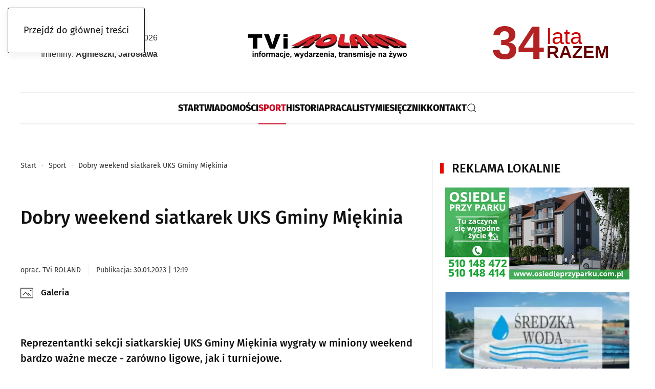

--- FILE ---
content_type: text/html; charset=utf-8
request_url: https://www.roland-gazeta.pl/sport/dobry-weekend-siatkarek-uks-gminy-miekinia
body_size: 16321
content:
<!DOCTYPE html>
<html lang="pl-pl" dir="ltr">
    <head>									<!-- Google Tag Manager -->
									<script>(function(w,d,s,l,i){w[l]=w[l]||[];w[l].push({'gtm.start':
									new Date().getTime(),event:'gtm.js'});var f=d.getElementsByTagName(s)[0],
									j=d.createElement(s),dl=l!='dataLayer'?'&l='+l:'';j.async=true;j.src=
									'https://www.googletagmanager.com/gtm.js?id='+i+dl;f.parentNode.insertBefore(j,f);
									})(window,document,'script','dataLayer','GTM-5P3RHVSQ');</script>
									<!-- End Google Tag Manager -->
        <meta name="viewport" content="width=device-width, initial-scale=1">
        <link rel="icon" href="/images/logotypy/Roland-favi-256x256px.png" sizes="any">
                <link rel="apple-touch-icon" href="/images/logotypy/Roland-favi-256x256px.png">
        <meta charset="utf-8">
	<meta name="rights" content="Rozpowszechnianie, przedstawianie i wykonywanie utworu jedynie za zgodą redakcji oraz pod warunkiem zachowania go w oryginalnej postaci (nie tworzenia utworów zależnych). Oznaczenia autorstwa oraz link do oryginału obowiązkowe i dotyczy każdego rodzaju treści (tekst, fotografie, zapis audio, wideo i inne).">
	<meta name="twitter:card" content="summary_large_image">
	<meta name="twitter:title" content="Dobry weekend siatkarek UKS Gminy Miękinia">
	<meta name="twitter:image" content="https://www.roland-gazeta.pl/images/k2/47811aac5491dabe037dea59cd139167.webp">
	<meta name="twitter:description" content="Sport - TVi Roland Gazeta od 1992 roku źródło informacji o Twoich ulubionych dyscyplinach.">
	<meta name="author" content="TVi ROLAND">
	<meta name="robots" content="max-snippet:-1, max-image-preview:large, max-video-preview:-1">
	<meta property="og:title" content="Dobry weekend siatkarek UKS Gminy Miękinia">
	<meta property="og:type" content="article">
	<meta property="og:url" content="https://www.roland-gazeta.pl/sport/dobry-weekend-siatkarek-uks-gminy-miekinia">
	<meta property="og:site_name" content="TVi ROLAND">
	<meta property="og:description" content="Sport - TVi Roland Gazeta od 1992 roku źródło informacji o Twoich ulubionych dyscyplinach.">
	<meta name="description" content="Sport - TVi Roland Gazeta od 1992 roku źródło informacji o Twoich ulubionych dyscyplinach.">
	<title>Dobry weekend siatkarek UKS Gminy Miękinia</title>
	<link href="https://www.roland-gazeta.pl/component/finder/search?format=opensearch" rel="search" title="OpenSearch TVi ROLAND" type="application/opensearchdescription+xml">
<link href="/media/plg_content_ochjssocials/jssocials/css/jssocials.min.css?4517c8" rel="stylesheet">
	<link href="/media/plg_content_ochjssocials/jssocials/css/jssocials-theme-plain.min.css?4517c8" rel="stylesheet">
	<link href="/media/plg_content_ochjssocials/och-icons/css/och-icons.min.css?4517c8" rel="stylesheet">
	<link href="/media/vendor/joomla-custom-elements/css/joomla-alert.min.css?0.4.1" rel="stylesheet">
	<link href="/media/system/css/joomla-fontawesome.min.css?4.5.33" rel="preload" as="style" onload="this.onload=null;this.rel='stylesheet'">
	<link href="/templates/yootheme/css/theme.12.css?1767717806" rel="stylesheet">
	<link href="/media/plg_system_nrframework/css/widgets/gallery.css?4517c8" rel="stylesheet">
	<link href="/media/plg_system_nrframework/css/vendor/glightbox.min.css?4517c8" rel="stylesheet">
	<link href="/media/plg_system_jcepro/site/css/content.min.css?86aa0286b6232c4a5b58f892ce080277" rel="stylesheet">
	<style>.nrf-widget.gallery0{--gap:10px;--tags-text-color:#555555;--tags-text-color-hover:#ffffff;--tags-bg-color-hover:#1e3148;--columns:4;--display-items:grid;--image-width:100%;}@media screen and (max-width: 1024px){.nrf-widget.gallery0{--gap:10px;--columns:3;--display-items:grid;--image-width:100%;}}@media screen and (max-width: 575px){.nrf-widget.gallery0{--gap:10px;--columns:2;--display-items:grid;--image-width:100%;}}</style>
	<style>.nrf-widget.tf-gallery-wrapper.gallery0 {
    --mobile-tags-default-style: flex;
    --mobile-tags-dropdown-style: none;
}</style>
	<style>.nrf-widget.gallery1{--gap:10px;--tags-text-color:#555555;--tags-text-color-hover:#ffffff;--tags-bg-color-hover:#1e3148;--columns:4;--display-items:grid;--image-width:100%;}@media screen and (max-width: 1024px){.nrf-widget.gallery1{--gap:10px;--columns:3;--display-items:grid;--image-width:100%;}}@media screen and (max-width: 575px){.nrf-widget.gallery1{--gap:10px;--columns:2;--display-items:grid;--image-width:100%;}}</style>
	<style>.nrf-widget.tf-gallery-wrapper.gallery1 {
    --mobile-tags-default-style: flex;
    --mobile-tags-dropdown-style: none;
}</style>
	<style>.nrf-widget.gallery2{--gap:10px;--tags-text-color:#555555;--tags-text-color-hover:#ffffff;--tags-bg-color-hover:#1e3148;--columns:4;--display-items:grid;--image-width:100%;}@media screen and (max-width: 1024px){.nrf-widget.gallery2{--gap:10px;--columns:3;--display-items:grid;--image-width:100%;}}@media screen and (max-width: 575px){.nrf-widget.gallery2{--gap:10px;--columns:2;--display-items:grid;--image-width:100%;}}</style>
	<style>.nrf-widget.tf-gallery-wrapper.gallery2 {
    --mobile-tags-default-style: flex;
    --mobile-tags-dropdown-style: none;
}</style>
<script src="/media/vendor/jquery/js/jquery.min.js?3.7.1"></script>
	<script src="/media/legacy/js/jquery-noconflict.min.js?504da4"></script>
	<script src="/media/vendor/awesomplete/js/awesomplete.min.js?1.1.7" defer></script>
	<script type="application/json" class="joomla-script-options new">{"plg_content_ochjssocials":{"aHR0cHMlM0ElMkYlMkZ3d3cucm9sYW5kLWdhemV0YS5wbCUyRnNwb3J0JTJGZG9icnktd2Vla2VuZC1zaWF0a2FyZWstdWtzLWdtaW55LW1pZWtpbmlh":[]},"joomla.jtext":{"JLIB_JS_AJAX_ERROR_OTHER":"Wystąpił błąd podczas pobierania danych JSON: kod odpowiedzi HTTP %s.","JLIB_JS_AJAX_ERROR_PARSE":"Wystąpił błąd podczas przetwarzania następujących danych JSON:<br\/><code style=\"color:inherit;white-space:pre-wrap;padding:0;margin:0;border:0;background:inherit;\">%s<\/code>.","ERROR":"Błąd","MESSAGE":"Wiadomość","NOTICE":"Uwaga","WARNING":"Ostrzeżenie","JCLOSE":"Zamknij","JOK":"OK","JOPEN":"Otwórz"},"finder-search":{"url":"\/component\/finder?task=suggestions.suggest&amp;format=json&amp;tmpl=component"},"system.paths":{"root":"","rootFull":"https:\/\/www.roland-gazeta.pl\/","base":"","baseFull":"https:\/\/www.roland-gazeta.pl\/"},"csrf.token":"f7d975c74bcfe1016a6124144fa22008"}</script>
	<script src="/media/system/js/core.min.js?a3d8f8"></script>
	<script src="/media/vendor/webcomponentsjs/js/webcomponents-bundle.min.js?2.8.0" nomodule defer></script>
	<script src="/media/plg_content_ochjssocials/jssocials/js/jssocials.min.js?4517c8" defer></script>
	<script src="/media/com_finder/js/finder.min.js?755761" type="module"></script>
	<script src="/media/system/js/joomla-hidden-mail.min.js?80d9c7" type="module"></script>
	<script src="/media/system/js/messages.min.js?9a4811" type="module"></script>
	<script src="/templates/yootheme/vendor/assets/uikit/dist/js/uikit.min.js?4.5.33"></script>
	<script src="/templates/yootheme/vendor/assets/uikit/dist/js/uikit-icons-paladin.min.js?4.5.33"></script>
	<script src="/templates/yootheme/js/theme.js?4.5.33"></script>
	<script src="/media/plg_system_nrframework/js/widgets/gallery/gallery.js?4517c8"></script>
	<script src="/media/plg_system_nrframework/js/vendor/glightbox.min.js?4517c8"></script>
	<script type="application/ld+json">{"@context":"https://schema.org","@graph":[{"@type":"Organization","@id":"https://www.roland-gazeta.pl/#/schema/Organization/base","name":"TVi ROLAND","url":"https://www.roland-gazeta.pl/","logo":{"@type":"ImageObject","@id":"https://www.roland-gazeta.pl/#/schema/ImageObject/logo","url":"images/logotypy/TVi_logo_strona.webp","contentUrl":"images/logotypy/TVi_logo_strona.webp"},"image":{"@id":"https://www.roland-gazeta.pl/#/schema/ImageObject/logo"},"sameAs":["https://www.facebook.com/rolandgazeta","https://www.youtube.com/channel/UC2XrUJZZvY9DRoxGWVvOZSA?sub_confirmation=1","https://news.google.com/publications/CAAiEM9_4hA1LEYbb3ewggANhaAqFAgKIhDPf-IQNSxGG293sIIADYWg?ceid=PL:pl&oc=3&hl=pl&gl=PL"]},{"@type":"WebSite","@id":"https://www.roland-gazeta.pl/#/schema/WebSite/base","url":"https://www.roland-gazeta.pl/","name":"TVi ROLAND","publisher":{"@id":"https://www.roland-gazeta.pl/#/schema/Organization/base"},"potentialAction":{"@type":"SearchAction","target":"https://www.roland-gazeta.pl/component/finder/search?q={search_term_string}","query-input":"required name=search_term_string"}},{"@type":"WebPage","@id":"https://www.roland-gazeta.pl/#/schema/WebPage/base","url":"https://www.roland-gazeta.pl/sport/dobry-weekend-siatkarek-uks-gminy-miekinia","name":"Dobry weekend siatkarek UKS Gminy Miękinia","description":"Sport - TVi Roland Gazeta od 1992 roku źródło informacji o Twoich ulubionych dyscyplinach.","isPartOf":{"@id":"https://www.roland-gazeta.pl/#/schema/WebSite/base"},"about":{"@id":"https://www.roland-gazeta.pl/#/schema/Organization/base"},"inLanguage":"pl-PL"},{"@type":"Article","@id":"https://www.roland-gazeta.pl/#/schema/com_content/article/21039","name":"Dobry weekend siatkarek UKS Gminy Miękinia","headline":"Dobry weekend siatkarek UKS Gminy Miękinia","inLanguage":"pl-PL","author":{"@type":"Person","name":"TVi ROLAND"},"thumbnailUrl":"images/k2/47811aac5491dabe037dea59cd139167.webp","image":"images/k2/47811aac5491dabe037dea59cd139167.webp","articleSection":"Sport","dateCreated":"2023-01-30T11:19:36+00:00","interactionStatistic":{"@type":"InteractionCounter","userInteractionCount":64},"isPartOf":{"@id":"https://www.roland-gazeta.pl/#/schema/WebPage/base"}}]}</script>
	<script>window.yootheme ||= {}; var $theme = yootheme.theme = {"i18n":{"close":{"label":"Zamknij"},"totop":{"label":"Powr\u00f3t na g\u00f3r\u0119"},"marker":{"label":"Otw\u00f3rz"},"navbarToggleIcon":{"label":"Otw\u00f3rz Menu"},"paginationPrevious":{"label":"Poprzednia strona"},"paginationNext":{"label":"Nast\u0119pna strona"},"searchIcon":{"toggle":"Wyszukiwanie otwarte","submit":"Prze\u015blij wyszukiwanie"},"slider":{"next":"Nast\u0119pny slajd","previous":"Poprzedni slajd","slideX":"Slajd %s","slideLabel":"%s z %s"},"slideshow":{"next":"Nast\u0119pny slajd","previous":"Poprzedni slajd","slideX":"Slajd %s","slideLabel":"%s z %s"},"lightboxPanel":{"next":"Nast\u0119pny slajd","previous":"Poprzedni slajd","slideLabel":"%s z %s","close":"Zamknij"}}};</script>
	<script>jQuery(document).ready(function(){jQuery("#share495").jsSocials({shareIn: "popup",showCount: 0, shares: [{ share: "facebook", label: "facebook", logo: "och-icon-facebook", text: "", counturl: "https://www.roland-gazeta.pl/sport/dobry-weekend-siatkarek-uks-gminy-miekinia", url: "https://www.roland-gazeta.pl/sport/dobry-weekend-siatkarek-uks-gminy-miekinia"},{ share: "twitter", label: "", logo: "och-icon-x", via: "", hashtags: "", text: "Dobry weekend siatkarek UKS Gminy Miękinia", url: "https://www.roland-gazeta.pl/sport/dobry-weekend-siatkarek-uks-gminy-miekinia"},{ share: "linkedin", label: "", logo: "och-icon-linkedin", text: "", url: "https://www.roland-gazeta.pl/sport/dobry-weekend-siatkarek-uks-gminy-miekinia"},{ share: "wykop", label: "", logo: "och-icon-wykop", text: "", title: "Dobry weekend siatkarek UKS Gminy Miękinia", url: "https://www.roland-gazeta.pl/sport/dobry-weekend-siatkarek-uks-gminy-miekinia"},{ share: "reddit", label: "", logo: "och-icon-reddit", url: "https://www.roland-gazeta.pl/sport/dobry-weekend-siatkarek-uks-gminy-miekinia"},{ share: "whatsapp", label: "", logo: "och-icon-whatsapp", shareIn: "top", text: "Dobry weekend siatkarek UKS Gminy Miękinia", url: "https://www.roland-gazeta.pl/sport/dobry-weekend-siatkarek-uks-gminy-miekinia"},{ share: "browser_messenger", label: "", appid: "1268624550160042", redirect: "https://www.roland-gazeta.pl/sport/dobry-weekend-siatkarek-uks-gminy-miekinia", logo: "och-icon-messenger", shareIn: "top", url: "https://www.roland-gazeta.pl/sport/dobry-weekend-siatkarek-uks-gminy-miekinia"},{ share: "telegram", label: "", logo: "och-icon-telegram", shareIn: "top", text: "Dobry weekend siatkarek UKS Gminy Miękinia", url: "https://www.roland-gazeta.pl/sport/dobry-weekend-siatkarek-uks-gminy-miekinia"},{ share: "email", label: "", logo: "och-icon-email", shareIn: "top", text: "Dobry weekend siatkarek UKS Gminy Miękinia", url: "https://www.roland-gazeta.pl/sport/dobry-weekend-siatkarek-uks-gminy-miekinia"},{ share: "clipboard", label: "", logo: "och-icon-clipboard", action: "Skopiowano do schowka", data: "https://www.roland-gazeta.pl/sport/dobry-weekend-siatkarek-uks-gminy-miekinia"},{ share: "sms", label: "sms", logo: "och-icon-textsms", delimiter: "?&", url: "https://www.roland-gazeta.pl/sport/dobry-weekend-siatkarek-uks-gminy-miekinia", text: "Dobry weekend siatkarek UKS Gminy Miękinia"},]});});</script>
	<meta property="og:image" itemprop="image" content="https://www.roland-gazeta.pl/images/k2/47811aac5491dabe037dea59cd139167.webp" />
	<!-- Reklamy Google Ads -->
<link rel="preconnect" href="https://googleads.g.doubleclick.net">
<link rel="dns-prefetch" href="https://googleads.g.doubleclick.net">
<!-- Google Fonts -->
<link rel="preconnect" href="https://fonts.googleapis.com">
<link rel="preconnect" href="https://fonts.gstatic.com" crossorigin>
<link rel="dns-prefetch" href="https://fonts.googleapis.com">
<link rel="dns-prefetch" href="https://fonts.gstatic.com">
<!-- Google Tag Manager -->
<link rel="preconnect" href="https://www.googletagmanager.com">
<link rel="dns-prefetch" href="https://www.googletagmanager.com">

<script async src="https://fundingchoicesmessages.google.com/i/pub-7581591606550605?ers=1"></script><script>(function() {function signalGooglefcPresent() {if (!window.frames['googlefcPresent']) {if (document.body) {const iframe = document.createElement('iframe'); iframe.style = 'width: 0; height: 0; border: none; z-index: -1000; left: -1000px; top: -1000px;'; iframe.style.display = 'none'; iframe.name = 'googlefcPresent'; document.body.appendChild(iframe);} else {setTimeout(signalGooglefcPresent, 0);}}}signalGooglefcPresent();})();</script>
	<!-- Start: Google Structured Data -->
<script type="application/ld+json" data-type="gsd"> { "@context": "https://schema.org", "@type": "BreadcrumbList", "itemListElement": [ { "@type": "ListItem", "position": 1, "name": "Start", "item": "https://www.roland-gazeta.pl" }, { "@type": "ListItem", "position": 2, "name": "Sport", "item": "https://www.roland-gazeta.pl/sport" }, { "@type": "ListItem", "position": 3, "name": "Dobry weekend siatkarek UKS Gminy Miękinia", "item": "https://www.roland-gazeta.pl/sport/dobry-weekend-siatkarek-uks-gminy-miekinia" } ] } </script>
<!-- End: Google Structured Data -->

    </head>
    <body class="">									<!-- Google Tag Manager (noscript) -->
									<noscript><iframe src="https://www.googletagmanager.com/ns.html?id=GTM-5P3RHVSQ"
									height="0" width="0" style="display:none;visibility:hidden"></iframe></noscript>
									<!-- End Google Tag Manager (noscript) -->

        <div class="uk-hidden-visually uk-notification uk-notification-top-left uk-width-auto">
            <div class="uk-notification-message">
                <a href="#tm-main" class="uk-link-reset">Przejdź do głównej treści</a>
            </div>
        </div>

        
        
        <div class="tm-page">

                        


<header class="tm-header-mobile uk-hidden@m">


    
        <div class="uk-navbar-container">

            <div class="uk-container uk-container-expand">
                <nav class="uk-navbar" uk-navbar="{&quot;align&quot;:&quot;left&quot;,&quot;container&quot;:&quot;.tm-header-mobile&quot;,&quot;boundary&quot;:&quot;.tm-header-mobile .uk-navbar-container&quot;}">

                                        <div class="uk-navbar-left ">

                                                    <a href="https://www.roland-gazeta.pl/" aria-label="Powrót na start" class="uk-logo uk-navbar-item">
    <img alt="TVi ROLAND" loading="eager" src="/templates/yootheme/cache/51/logo-tvi-roland-gazeta-51785e42.webp" srcset="/templates/yootheme/cache/51/logo-tvi-roland-gazeta-51785e42.webp 250w, /templates/yootheme/cache/ad/logo-tvi-roland-gazeta-ad79d293.webp 350w" sizes="(min-width: 250px) 250px" width="250" height="71"></a>
                        
                        
                        
                    </div>
                    
                    
                                        <div class="uk-navbar-right">

                                                    
                        
                                                    

    <a class="uk-navbar-toggle" id="module-tm-4" href uk-search-icon></a>

    <div mode="click" pos="bottom-left" class="uk-drop uk-navbar-dropdown" style="width: 400px;">

        <form id="search-tm-4" action="/component/finder/search" method="get" role="search" class="uk-search js-finder-searchform uk-width-1-1 uk-search-medium"><span uk-search-icon></span><input name="q" class="js-finder-search-query uk-search-input" placeholder="Szukaj" required aria-label="Szukaj" type="search" autofocus></form>
        
    </div>

<a uk-toggle href="#tm-dialog-mobile" class="uk-navbar-toggle">

        
        <div uk-navbar-toggle-icon></div>

        
    </a>
                        
                    </div>
                    
                </nav>
            </div>

        </div>

    



    
        <div id="tm-dialog-mobile" class="uk-modal uk-modal-full" uk-modal>
        <div class="uk-modal-dialog uk-flex">

                        <button class="uk-modal-close-full uk-close-large" type="button" uk-close uk-toggle="cls: uk-modal-close-full uk-close-large uk-modal-close-default; mode: media; media: @s"></button>
            
            <div class="uk-modal-body uk-padding-large uk-margin-auto uk-flex uk-flex-column uk-box-sizing-content uk-width-auto@s" uk-height-viewport uk-toggle="{&quot;cls&quot;:&quot;uk-padding-large&quot;,&quot;mode&quot;:&quot;media&quot;,&quot;media&quot;:&quot;@s&quot;}">

                                <div class="uk-margin-auto-bottom">
                    
<div class="uk-panel" id="module-menu-dialog-mobile">

    
    
<ul class="uk-nav uk-nav-default">
    
	<li class="item-101"><a href="/" title="TVi Roland | Środa Śląska Miękinia Malczyce Udanin Kostomłoty">Start</a></li>
	<li class="item-126 uk-parent"><a href="/najnowsze/powiat-sredzki" title="TVi ROLAND czyli wiadomości z powiatu średzkiego i nie tylko!">Wiadomości</a>
	<ul class="uk-nav-sub">

		<li class="item-127"><a href="/najnowsze/powiat-sredzki" title="Wiadomości z powiatu średzkiego w TVi ROLAND">Powiat Średzki</a></li>
		<li class="item-128"><a href="/najnowsze/sroda-slaska" title="Środa Śląska, wiadomości, wydarzenia, informacje TVi ROLAND">Środa Śląska</a></li>
		<li class="item-129"><a href="/najnowsze/miekinia" title="Miękinia, wiadomości, wydarzenia, informacje TVi ROLAND">Miękinia</a></li>
		<li class="item-130"><a href="/najnowsze/udanin" title="Udanin, wiadomości, wydarzenia, informacje TVi ROLAND">Udanin</a></li>
		<li class="item-131"><a href="/najnowsze/malczyce" title="Malczyce, wiadomości, wydarzenia, informacje TVi ROLAND">Malczyce</a></li>
		<li class="item-132"><a href="/najnowsze/kostomloty" title="Kostomłoty, wiadomości, wydarzenia, informacje TVi ROLAND">Kostomłoty</a></li></ul></li>
	<li class="item-133 uk-active"><a href="/sport" title="Sport, najnowsze wiadomości TVi Roland Gazeta">Sport</a></li>
	<li class="item-134"><a href="/historia" title="Historia - Twojego miasta i okolicy. Poznaj ją z TVi ROLAND.">Historia</a></li>
	<li class="item-135"><a href="/praca" title="Oferty pracy z gmin powiatu średzkiego w TVi ROLAND">Praca</a></li>
	<li class="item-136"><a href="/listy" title="Wasze listy, opinie, komentarze. Wasza lokalna TVi ROLAND">Listy</a></li>
	<li class="item-151"><a href="/miesiecznik" title="Wydania gazety w formacie PDF toTVi Roland Gazeta">Miesięcznik</a></li>
	<li class="item-150"><a href="/kontakt" title="Kontakt - TVi Roland Gazeta. Jesteśmy z Wami od 1992 roku!">Kontakt</a></li></ul>

</div>

                </div>
                
                
            </div>

        </div>
    </div>
    
    

</header>




<header class="tm-header uk-visible@m">





        <div class="tm-headerbar-default tm-headerbar tm-headerbar-top">
        <div class="uk-container uk-container-expand">
            <div class="uk-position-relative uk-flex uk-flex-center uk-flex-middle">

                                <div class="uk-position-center-left uk-position-z-index-high">
                    
<div class="uk-panel" id="module-125">

    
    <div class="uk-grid uk-flex-center uk-grid-collapse uk-child-width-1-1">
<div class="uk-grid-item-match uk-width-1-1">
        <div class="uk-tile-default uk-tile  uk-tile-xsmall">    
        
            
            
            
                
                    <div><div class="modul-imieniny">
  <p><span id="data-imieniny" class="data"></span></p>
  <p>Imieniny: <span id="lista-imieniny" class="imiona"></span></p>
</div>

<style>
  .modul-imieniny {
    text-align: right;
    font-family: Arial, sans-serif;
    font-size: 16px;
    color: #333;
    width: 100%;
    max-width: 100%;
    box-sizing: border-box;
    overflow: hidden;
  }

  .modul-imieniny p {
    margin: 0;
    padding: 0;
    line-height: 2;
    font-weight: normal;
    display: block;
    white-space: normal;
    text-overflow: clip;
    overflow: visible;
  }

.modul-imieniny .data {
  font-weight: normal;
 }

.modul-imieniny .imiona {
  font-weight: bold;
 }
    
</style>

<script>
  (function() {
    const dzisiaj = new Date();

    const dniTygodnia = ["niedziela", "poniedziałek", "wtorek", "środa", "czwartek", "piątek", "sobota"];
    const miesiace = [
      "stycznia", "lutego", "marca", "kwietnia", "maja", "czerwca",
      "lipca", "sierpnia", "września", "października", "listopada", "grudnia"
    ];
    const dzienTygodnia = dniTygodnia[dzisiaj.getDay()];
    const dzien = dzisiaj.getDate();
    const miesiac = miesiace[dzisiaj.getMonth()];
    const rok = dzisiaj.getFullYear();
    const dataTekstowa = `${dzienTygodnia}, ${dzien} ${miesiac} ${rok}`;
    document.getElementById("data-imieniny").innerText = dataTekstowa;

    const dzienStr = String(dzien).padStart(2, '0');
    const miesiacStr = String(dzisiaj.getMonth() + 1).padStart(2, '0');
    const rokStr = String(rok).slice(-2);
    const data = `${dzienStr}${miesiacStr}${rokStr}`;

    fetch(`https://imieniny.vercel.app/${data}`)
      .then(response => response.json())
      .then(dane => {
        const imiona = (dane.nameDays || "").split(", ");
        const posortowane = imiona.sort((a, b) => b.length - a.length);
        const wybrane = posortowane.join(", ");
        document.getElementById("lista-imieniny").innerText = wybrane || "Brak danych";
      })
      .catch(error => {
        document.getElementById("lista-imieniny").innerText = "Nie udało się pobrać danych.";
        console.error("Błąd pobierania imienin:", error);
      });
  })();
</script></div>
                
            
        
        </div>    
</div></div>
</div>

                </div>
                
                                <a href="https://www.roland-gazeta.pl/" aria-label="Powrót na start" class="uk-logo">
    <img alt="TVi ROLAND" loading="eager" src="/templates/yootheme/cache/17/logo-tvi-roland-gazeta-17e50127.webp" srcset="/templates/yootheme/cache/97/logo-tvi-roland-gazeta-979bf9be.webp 349w, /templates/yootheme/cache/17/logo-tvi-roland-gazeta-17e50127.webp 350w" sizes="(min-width: 350px) 350px" width="350" height="100"></a>
                
                                <div class="uk-position-center-right uk-position-z-index-high">
                    
<div class="uk-panel" id="module-124">

    
    <div class="uk-grid uk-flex-center uk-grid-collapse uk-child-width-1-1 uk-margin-small uk-margin-remove-top uk-margin-remove-bottom">
<div class="uk-grid-item-match uk-width-1-1">
        <div class="uk-tile-default uk-tile  uk-tile-xsmall">    
        
            
            
            
                
                    <div><div class="sekcja-razem">
  <div id="lata" class="liczba"></div>
  <div class="napisy">
    <div id="lat" class="lat"></div>
	<hr class="separator">
    <div class="razem">RAZEM</div>
  </div>
</div>

<style>
  .sekcja-razem {
    display: flex;
    align-items: flex-start;
    font-family: sans-serif;
    margin: 10px;
  }

  .liczba {
    font-size: 92px;
    font-weight: bold;
    color: #B22222;
    line-height: 0.4;
    margin-right: 5px;
  }

  .napisy {
    display: flex;
    flex-direction: column;
    justify-content: flex-start;
    align-items: flex-start;
  }

  .lat {
    font-size: 43px;
    color: #CC0000;
    line-height: 0.3;
  }
    
   .separator {
    width: 100%;
    max-width: fit-content;
    border-bottom: 2px solid black;
    margin: 4px 0;
  }

  .razem {
    font-size: 34px;
    font-weight: bold;
    color: #660000;
    line-height: 0.8;
  }
</style>

<script>
  const startYear = 1992;
  const currentYear = new Date().getFullYear();
  const yearsTogether = currentYear - startYear;

  function odmianaLat(n) {
    if (n === 1) return "rok";
    if ([2, 3, 4].includes(n % 10) && ![12, 13, 14].includes(n % 100)) return "lata";
    return "lat";
  }

  const suffix = odmianaLat(yearsTogether);
  document.getElementById("lata").textContent = yearsTogether;
  document.getElementById("lat").textContent = suffix;
</script></div>
                
            
        
        </div>    
</div></div>
</div>

                </div>
                
            </div>
        </div>
    </div>
    
    
                <div uk-sticky media="@m" cls-active="uk-navbar-sticky" sel-target=".uk-navbar-container">
        
            <div class="uk-navbar-container">

                <div class="uk-container uk-container-expand">
                    <nav class="uk-navbar" uk-navbar="{&quot;align&quot;:&quot;left&quot;,&quot;container&quot;:&quot;.tm-header &gt; [uk-sticky]&quot;,&quot;boundary&quot;:&quot;.tm-header .uk-navbar-container&quot;}">

                        <div class="uk-navbar-center">
                            
<ul class="uk-navbar-nav">
    
	<li class="item-101"><a href="/" title="TVi Roland | Środa Śląska Miękinia Malczyce Udanin Kostomłoty">Start</a></li>
	<li class="item-126 uk-parent"><a href="/najnowsze/powiat-sredzki" title="TVi ROLAND czyli wiadomości z powiatu średzkiego i nie tylko!">Wiadomości</a>
	<div class="uk-drop uk-navbar-dropdown" pos="bottom-left" style="width: 400px;"><div class="uk-grid tm-grid-expand uk-grid-small uk-grid-margin-small">
<div class="uk-width-1-4@m">
    
        
            
            
            
                
                    
<div class="uk-h6">        Wiadomości    </div>
<div>
    
    
        
        <ul class="uk-margin-remove-bottom uk-nav uk-nav-default">                                <li class="el-item ">
<a class="el-link" href="/najnowsze/powiat-sredzki">
    
        <span class="el-image" uk-icon="icon: chevron-right;"></span>
                    Powiat Średzki        
    
</a></li>
                                            <li class="el-item ">
<a class="el-link" href="/najnowsze/sroda-slaska">
    
        <span class="el-image" uk-icon="icon: chevron-right;"></span>
                    Środa Śląska        
    
</a></li>
                                            <li class="el-item ">
<a class="el-link" href="/najnowsze/miekinia">
    
        <span class="el-image" uk-icon="icon: chevron-right;"></span>
                    Miękinia        
    
</a></li>
                                            <li class="el-item ">
<a class="el-link" href="/najnowsze/udanin">
    
        <span class="el-image" uk-icon="icon: chevron-right;"></span>
                    Udanin        
    
</a></li>
                                            <li class="el-item ">
<a class="el-link" href="/najnowsze/malczyce">
    
        <span class="el-image" uk-icon="icon: chevron-right;"></span>
                    Malczyce        
    
</a></li>
                                            <li class="el-item ">
<a class="el-link" href="/najnowsze/kostomloty">
    
        <span class="el-image" uk-icon="icon: chevron-right;"></span>
                    Kostomłoty        
    
</a></li>
                            </ul>
        
    
    
</div>
<div>
    
    
        
        <ul class="uk-margin-remove-bottom uk-nav uk-nav-default">                                <li class="el-item ">
<a class="el-link" href="/sponsorowane">
    
        <span class="el-image" uk-icon="icon: chevron-right;"></span>
                    Sponsorowane        
    
</a></li>
                                            <li class="el-item ">
<a class="el-link" href="/archiwum/aktualnosci">
    
        <span class="el-image" uk-icon="icon: chevron-right;"></span>
                    Archiwum (2008-18)        
    
</a></li>
                            </ul>
        
    
    
</div>
                
            
        
    
</div></div></div></li>
	<li class="item-133 uk-active"><a href="/sport" title="Sport, najnowsze wiadomości TVi Roland Gazeta">Sport</a></li>
	<li class="item-134"><a href="/historia" title="Historia - Twojego miasta i okolicy. Poznaj ją z TVi ROLAND.">Historia</a></li>
	<li class="item-135"><a href="/praca" title="Oferty pracy z gmin powiatu średzkiego w TVi ROLAND">Praca</a></li>
	<li class="item-136"><a href="/listy" title="Wasze listy, opinie, komentarze. Wasza lokalna TVi ROLAND">Listy</a></li>
	<li class="item-151"><a href="/miesiecznik" title="Wydania gazety w formacie PDF toTVi Roland Gazeta">Miesięcznik</a></li>
	<li class="item-150"><a href="/kontakt" title="Kontakt - TVi Roland Gazeta. Jesteśmy z Wami od 1992 roku!">Kontakt</a></li></ul>


    <a class="uk-navbar-toggle" id="module-tm-3" href uk-search-icon></a>

    <div mode="click" pos="bottom-left" class="uk-drop uk-navbar-dropdown uk-navbar-dropdown-large" style="width: 400px;">

        <form id="search-tm-3" action="/component/finder/search" method="get" role="search" class="uk-search js-finder-searchform uk-width-1-1 uk-search-medium"><input name="q" class="js-finder-search-query uk-search-input" placeholder="Szukaj" required aria-label="Szukaj" type="search" autofocus><button uk-search-icon class="uk-search-icon-flip" type="submit"></button></form>
        
    </div>


                        </div>

                    </nav>
                </div>

            </div>

                </div>
        
    





</header>

            
            

            <main id="tm-main" >

                
                <div id="system-message-container" aria-live="polite"></div>

                <!-- Builder #template-u5SL42aj --><style class="uk-margin-remove-adjacent">@media (max-width: 420px){#template-u5SL42aj\#0{font-size:26px;}}@media (max-width: 420px){#template-u5SL42aj\#1 .small, #template-u5SL42aj\#1 .uk-text-small{font-size: 12px!important;}}#template-u5SL42aj\#2 .jssocials-share-link{border-radius: 3px; border: 1px solid #EDEDED; color: #111;}#template-u5SL42aj\#2 .jssocials-share-link:hover, #template-u5SL42aj\#2 .jssocials-share-link:focus, #template-u5SL42aj\#2 .jssocials-share-link:active{border: 1px solid #111!important; color: #111!important;}</style>
<div class="uk-section-default uk-section">
    
        
        
        
            
                                <div class="uk-container">                
                    <div class="uk-margin uk-container"><div class="uk-grid uk-flex-center uk-grid-column-small uk-grid-divider" uk-grid>
<div class="uk-width-2-3@m">
    
        
            
            
            
                
                    

<nav aria-label="Breadcrumb" class="uk-margin-large uk-margin-remove-top">
    <ul class="uk-breadcrumb uk-margin-remove-bottom" vocab="https://schema.org/" typeof="BreadcrumbList">
    
            <li property="itemListElement" typeof="ListItem">            <a href="/" property="item" typeof="WebPage"><span property="name">Start</span></a>
            <meta property="position" content="1">
            </li>    
            <li property="itemListElement" typeof="ListItem">            <a href="/sport" property="item" typeof="WebPage"><span property="name">Sport</span></a>
            <meta property="position" content="2">
            </li>    
            <li property="itemListElement" typeof="ListItem">            <span property="name" aria-current="page">Dobry weekend siatkarek UKS Gminy Miękinia</span>            <meta property="position" content="3">
            </li>    
    </ul>
</nav>

<h1 class="uk-h1 uk-font-primary uk-margin-large" id="template-u5SL42aj#0">        Dobry weekend siatkarek UKS Gminy Miękinia    </h1>
<div id="template-u5SL42aj#1" class="uk-margin uk-text-left">
    
        <div class="uk-grid uk-child-width-auto uk-grid-column-small uk-grid-divider uk-grid-match" uk-grid>                <div>
<div class="el-item uk-panel uk-margin-remove-first-child">
    
        
            
                                                
            
            
                
                
                    

        
                <div class="el-title uk-text-small uk-link-heading uk-margin-top uk-margin-remove-bottom">                        oprac. TVi ROLAND                    </div>        
        
    
        
        
        
        
        

                
                
            
        
    
</div></div>
                <div>
<div class="el-item uk-panel uk-margin-remove-first-child">
    
        
            
                                                
            
            
                
                
                    

        
                <div class="el-title uk-text-small uk-link-heading uk-margin-top uk-margin-remove-bottom">                        Publikacja: 30.01.2023 | 12:19                    </div>        
        
    
        
        
        
        
        

                
                
            
        
    
</div></div>
                </div>
    
</div>
<nav class="uk-margin-large uk-margin-remove-top uk-text-left">
        <ul class="uk-list uk-column-1-5@s uk-margin-remove">    
    
                <li class="el-item">            
    
        <div class="uk-grid uk-grid-small uk-child-width-expand uk-flex-nowrap uk-flex-middle">            <div class="uk-width-auto"><span class="el-image" uk-icon="icon: image; width: 25; height: 25;"></span></div>            <div>
                <div class="el-content uk-panel uk-h5">Galeria</div>            </div>
        </div>
    
        </li>        
    
        </ul>    
</nav>
<h2 class="uk-text-large uk-font-primary uk-margin-large">        <p>Reprezentantki sekcji siatkarskiej UKS Gminy Miękinia wygrały w miniony weekend bardzo ważne mecze - zarówno ligowe, jak i turniejowe.</p>    </h2>
<div class="uk-panel uk-margin-medium">
    
    <div class="uk-grid tm-grid-expand uk-child-width-1-1 uk-grid-margin">
<div class="uk-width-1-1">
    
        
            
            
            
                
                    
<div class="uk-text-small uk-heading-line uk-font-tertiary uk-margin uk-text-left">        <span><a class="el-link uk-link-reset" href="https://business.safety.google/privacy/" target="_blank">Treść Google AdSense</a></span>
    </div><div><style>

@media (min-width: 768px) {
    .podtytulem {
        height: 200px;
        max-height: 200px;
        overflow: hidden;
    }
}

@media (max-width: 767px) {
    .podtytulem {
        height: auto;
        max-height: none;
    }
}
</style>

<script async src="https://pagead2.googlesyndication.com/pagead/js/adsbygoogle.js?client=ca-pub-7581591606550605"
     crossorigin="anonymous"></script>

<ins class="adsbygoogle podtytulem"
     style="display:block"
     data-ad-client="ca-pub-7581591606550605"
     data-ad-slot="2896919636"
     data-loading-strategy="prefer-viewability"
     data-ad-format="fluid"></ins>

<script>
     (adsbygoogle = window.adsbygoogle || []).push({});
</script>
</div>
<div class="uk-text-small uk-heading-line uk-font-default uk-margin uk-text-right">        <span><a class="el-link uk-link-reset" href="https://www.roland-gazeta.pl/#ba-click-lightbox-form-7" uk-scroll>Zobaczyłeś złą reklamę?</a></span>
    </div>
                
            
        
    
</div></div>
</div>
<div class="uk-margin-small uk-text-center">
        <img src="/templates/yootheme/cache/86/47811aac5491dabe037dea59cd139167-862833cd.webp" srcset="/templates/yootheme/cache/7e/47811aac5491dabe037dea59cd139167-7ed9b95a.webp 768w, /component/ajax?p=image&amp;src=%7B%22file%22%3A%22images%2Fk2%2F47811aac5491dabe037dea59cd139167.webp%22%2C%22thumbnail%22%3A%221024%2C576%2C%22%7D&amp;hash=1251b0b4 1024w, /templates/yootheme/cache/86/47811aac5491dabe037dea59cd139167-862833cd.webp 1280w" sizes="(min-width: 1280px) 1280px" width="1280" height="720" class="el-image" alt loading="lazy">    
    
</div>
<div class="uk-panel uk-margin-large uk-text-center">
    
    <div class="uk-grid tm-grid-expand uk-child-width-1-1 uk-grid-margin">
<div class="uk-width-1-1">
    
        
            
            
            
                
                    
<div class="uk-text-small uk-heading-line uk-font-tertiary uk-margin uk-text-left">        <span><a class="el-link uk-link-reset" href="https://business.safety.google/privacy/" target="_blank">Treść Google AdSense</a></span>
    </div><div><script async src="https://pagead2.googlesyndication.com/pagead/js/adsbygoogle.js?client=ca-pub-7581591606550605"
     crossorigin="anonymous"></script>
<ins class="adsbygoogle"
     style="display:block"
     data-ad-format="fluid"
     data-loading-strategy="prefer-viewability"
     data-ad-layout-key="-f6-1m+5f-hd+6a"
     data-ad-client="ca-pub-7581591606550605"
     data-ad-slot="1863117053"></ins>
<script>
     (adsbygoogle = window.adsbygoogle || []).push({});
</script></div>
<div class="uk-text-meta uk-heading-line uk-font-tertiary uk-margin uk-text-right">        <span><a class="el-link uk-link-reset" href="https://www.roland-gazeta.pl/#ba-click-lightbox-form-7" uk-scroll>Zobaczyłeś złą reklamę?</a></span>
    </div>
                
            
        
    
</div></div>
</div><div class="uk-panel uk-margin-medium"><p>W sobotę <strong>juniorki</strong> trenera Mariusza Zbroga pokonały w Głogowie bez straty seta miejscowy UMKS Volley. Zwycięstwo pozwoliło im zachować szansę na zakończenie sezonu na wysokim miejscu w ligowej tabeli. Z kolei w Obornikach Śląskich swoje spotkania rozegrały<strong> trójki</strong> trenera Karola Bernatka. W turnieju eliminacyjnym Kinder Joy of Moving zawodniczki pierwszej drużyny zdobyły 38 punktów i zajęły 3. miejsce, co bardzo przybliża je do gry w finałach dolnośląskich.</p>
<p>Dzień później w meczach z KS Olimpia Jawor i KPS Chełmiec Wałbrzych zmierzyły się <strong>młodziczki</strong>. Z gospodarzami z Jawora odniosły cenne zwycięstwo 2:1, jednak drużynie z Wałbrzycha uległy już 0:2. - <em>W ostatniej kolejce dziewczyny będą gospodarzem, a walka i awans do ćwierćfinału pozostaje wciąż w ich rękach i nie muszą się na nikogo oglądać. W najbliższy weekend zapraszamy wszystkich na halę, zarówno w sobotę jak i niedzielę. Zespoły juniorek i młodziczek będą gospodarzami i na pewno zapewnią mnóstwo emocji</em> - zachęca klub za pośrednictwem mediów społecznościowych.</p>
<p style="text-align: right;"><strong>OLO</strong></p></div><div class="uk-panel uk-text-small uk-margin uk-text-left">Aktualizacja: 30.01.2023 | 12:25</div>
<ul class="uk-list uk-margin-medium uk-text-right">
    
    
                <li class="el-item">            
    
        <div class="uk-grid uk-grid-small uk-child-width-expand uk-flex-nowrap uk-flex-middle">            <div class="uk-width-auto uk-flex-last"><span class="el-image" uk-icon="icon: image; width: 40; height: 40;"></span></div>            <div>
                <div class="el-content uk-panel uk-h5">Zobacz poniżej galerię do artykułu</div>            </div>
        </div>
    
        </li>        
    
    
</ul>
<div class="uk-text-large uk-margin uk-margin-remove-bottom uk-text-left">        Udostępnij ten tekst na:    </div><div id="template-u5SL42aj#2"><div id="share495"></div></div>
<div class="uk-panel uk-margin-large uk-text-center">
    
    <div class="uk-grid tm-grid-expand uk-child-width-1-1 uk-grid-margin">
<div class="uk-width-1-1">
    
        
            
            
            
                
                    
<div class="uk-text-small uk-heading-line uk-font-tertiary uk-margin uk-text-left">        <span><a class="el-link uk-link-reset" href="https://business.safety.google/privacy/" target="_blank">Treść Google AdSense</a></span>
    </div><div><script async src="https://pagead2.googlesyndication.com/pagead/js/adsbygoogle.js?client=ca-pub-7581591606550605"
     crossorigin="anonymous"></script>
<ins class="adsbygoogle"
     style="display:block"
     data-ad-format="fluid"
     data-ad-layout-key="-64+dk+3g-53+47"
     data-ad-client="ca-pub-7581591606550605"
     data-ad-slot="1760516608"
     data-loading-strategy="prefer-viewability"></ins>
<script>
     (adsbygoogle = window.adsbygoogle || []).push({});
</script></div>
<div class="uk-text-small uk-heading-line uk-font-tertiary uk-margin uk-text-right">        <span><a class="el-link uk-link-reset" href="https://www.roland-gazeta.pl/#ba-click-lightbox-form-7" uk-scroll>Zobaczyłeś złą reklamę?</a></span>
    </div>
                
            
        
    
</div></div>
</div>
<div class="uk-panel uk-margin">
    
    <div class="uk-grid tm-grid-expand uk-child-width-1-1 uk-grid-margin">
<div class="uk-width-1-1">
    
        
            
            
            
                
                    
<div class="uk-h3 uk-heading-line uk-margin-small uk-text-center">        <span>Obserwuj nasze profile</span>
    </div>
<div class="uk-text-small uk-margin-small uk-margin-remove-top uk-text-center">        <p>i nie przegap żadnych lokalnych wydarzeń.</p>    </div>
                
            
        
    
</div></div><div class="uk-grid tm-grid-expand uk-grid-small uk-grid-margin-small" uk-grid>
<div class="uk-width-1-2 uk-width-1-2@m">
    
        
            
            
            
                
                    
<div class="uk-margin-remove-vertical uk-text-center">
    
    
        
        
<a class="el-content uk-width-1-1 uk-button uk-button-default uk-flex-inline uk-flex-center uk-flex-middle" title="facebook" aria-label="facebook" href="https://www.facebook.com/rolandgazeta" target="_blank">
        <span class="uk-margin-small-right" uk-icon="facebook"></span>    
        Facebook    
    
</a>


        
    
    
</div>

                
            
        
    
</div>
<div class="uk-width-1-2 uk-width-1-2@m">
    
        
            
            
            
                
                    
<div class="uk-margin-remove-vertical uk-text-center">
    
    
        
        
<a class="el-content uk-width-1-1 uk-button uk-button-default uk-flex-inline uk-flex-center uk-flex-middle" title="youtube" aria-label="youtube" href="https://www.youtube.com/channel/UC2XrUJZZvY9DRoxGWVvOZSA?sub_confirmation=1" target="_blank">
        <span class="uk-margin-small-right" uk-icon="youtube"></span>    
        YouTube    
    
</a>


        
    
    
</div>

                
            
        
    
</div>
<div class="uk-width-1-1@m">
    
        
            
            
            
                
                    
<div class="uk-margin-remove-vertical uk-text-center">
    
    
        
        
<a class="el-content uk-width-1-1 uk-button uk-button-secondary uk-button-large uk-flex-inline uk-flex-center uk-flex-middle" title="Obserwuj nasz profil na Google News" aria-label="Otwiera Google News i TVi Roland jako źródło" href="https://news.google.com/publications/CAAqLAgKIiZDQklTRmdnTWFoSUtFSEp2YkdGdVpDMW5ZWHBsZEdFdWNHd29BQVAB?ceid=PL:pl&amp;oc=3">
        <span class="uk-margin-small-right" uk-icon="google"></span>    
        News - żadnych zaległości    
    
</a>


        
    
    
</div>

                
            
        
    
</div></div><div class="uk-grid tm-grid-expand uk-grid-column-collapse uk-child-width-1-1 uk-grid-margin">
<div class="uk-width-1-1">
    
        
            
            
            
                
                    
<div class="uk-h5 uk-heading-line uk-text-center">        <span><a class="el-link uk-link-reset" href="/kontakt">Kontakt z redakcją</a></span>
    </div>
                
            
        
    
</div></div><div class="uk-grid tm-grid-expand uk-grid-small uk-grid-margin-small" uk-grid>
<div class="uk-width-1-1@s uk-width-1-1@m">
    
        
            
            
            
                
                    
<div class="uk-margin uk-text-center">
    
    
        
        
<a class="el-content uk-width-1-1 uk-button uk-button-danger uk-button-large uk-flex-inline uk-flex-center uk-flex-middle" title="Formularz kontaktowy do redakcji wyślij nam temat, list, zdjęcia" aria-label="Otwiera formularz kontaktowy w popup" href="#ba-click-lightbox-form-1" uk-scroll>
        <span class="uk-margin-small-right" uk-icon="file-edit"></span>    
        Zgłoś temat, wyśłij zdjęcia    
    
</a>


        
    
    
</div>

                
            
        
    
</div>
<div class="uk-width-1-2 uk-width-1-2@s uk-width-1-2@m">
    
        
            
            
            
                
                    
<div class="uk-margin-small uk-text-center">
    
    
        
        
<a class="el-content uk-width-1-1 uk-button uk-button-default uk-flex-inline uk-flex-center uk-flex-middle" title="Mail kontakt do redakcji" aria-label="Mail kontakt do redakcji" href="mailto:redakcja@roland-gazeta.pl">
        <span class="uk-margin-small-right" uk-icon="mail"></span>    
        mail    
    
</a>


        
    
    
</div>

                
            
        
    
</div>
<div class="uk-width-1-2 uk-width-1-2@s uk-width-1-2@m">
    
        
            
            
            
                
                    
<div class="uk-margin-small uk-text-center">
    
    
        
        
<a class="el-content uk-width-1-1 uk-button uk-button-default uk-flex-inline uk-flex-center uk-flex-middle" title="Telefon do redakcji" aria-label="Telefon do redakcji" href="/+48 500 027 343">
        <span class="uk-margin-small-right" uk-icon="receiver"></span>    
        telefon    
    
</a>


        
    
    
</div>

                
            
        
    
</div></div><div class="uk-grid tm-grid-expand uk-grid-column-collapse uk-grid-row-medium uk-child-width-1-1 uk-grid-margin-medium">
<div class="uk-width-1-1">
    
        
            
            
            
                
                    <div class="uk-panel uk-text-small uk-margin uk-margin-remove-bottom"><p>© Kopiowanie, rozpowszechnianie lub wykorzystanie materiału w całości lub w części bez zgody autora jest zabronione. Cytowanie fragmentów dozwolone wyłącznie z podaniem źródła [<strong>CC</strong> BY].</p></div>
                
            
        
    
</div></div>
</div><hr class="uk-margin">
<nav class="uk-margin-medium uk-text-center">
    <ul class="uk-pagination uk-margin-remove-bottom uk-flex-center" uk-margin>
    
        
                        <li class="uk-margin-auto-right">
                            <a href="/sport/sobotnie-granie-mlodych-pilkarzy-uks-u"><span uk-pagination-previous></span> Poprzednia</a>
            </li>

        
        
                        <li class="uk-margin-auto-left">
                            <a href="/sport/piotr-samiec-talar-z-nowym-kontraktem-w-slasku">Następna <span uk-pagination-next></span></a>
            </li>

        
    
    </ul>
</nav>
<h2 class="uk-heading-bullet">        GALERIA    </h2>
<div class="uk-margin uk-text-center">
    
        <div class="uk-grid uk-child-width-1-2 uk-child-width-1-4@s uk-child-width-1-4@m uk-flex-middle uk-grid-small" uk-grid uk-lightbox="toggle: a[data-type]; delay-controls: 0; counter: true;">                <div class="uk-flex uk-flex-center uk-flex-middle uk-flex uk-flex-center">
<div class="el-item uk-flex uk-flex-column uk-light">
        <a class="uk-flex-1 uk-transition-toggle uk-flex uk-flex-column uk-inline-clip uk-link-toggle" href="/media/acfgallery/content/21039/1/327809321_570423924964003_5741510485553063698_n.webp" aria-label="Otwiera zdjęcie w galerii" data-type="image">    
        
            
<img src="/templates/yootheme/cache/53/327809321_570423924964003_5741510485553063698_n_thumb-535c9bdf.webp" srcset="/templates/yootheme/cache/53/327809321_570423924964003_5741510485553063698_n_thumb-535c9bdf.webp 300w" sizes="(min-width: 300px) 300px" width="300" height="225" alt loading="lazy" class="el-image uk-transition-scale-up uk-transition-opaque uk-flex-1 uk-object-cover" style="min-height: 280px;">

            
            
            
        
        </a>    
</div></div>                <div class="uk-flex uk-flex-center uk-flex-middle uk-flex uk-flex-center">
<div class="el-item uk-flex uk-flex-column uk-light">
        <a class="uk-flex-1 uk-transition-toggle uk-flex uk-flex-column uk-inline-clip uk-link-toggle" href="/media/acfgallery/content/21039/1/327735444_549213633805504_9166756278015050414_n.webp" aria-label="Otwiera zdjęcie w galerii" data-type="image">    
        
            
<img src="/templates/yootheme/cache/48/327735444_549213633805504_9166756278015050414_n_thumb-48ca34b9.webp" srcset="/templates/yootheme/cache/48/327735444_549213633805504_9166756278015050414_n_thumb-48ca34b9.webp 300w" sizes="(min-width: 300px) 300px" width="300" height="225" alt loading="lazy" class="el-image uk-transition-scale-up uk-transition-opaque uk-flex-1 uk-object-cover" style="min-height: 280px;">

            
            
            
        
        </a>    
</div></div>                <div class="uk-flex uk-flex-center uk-flex-middle uk-flex uk-flex-center">
<div class="el-item uk-flex uk-flex-column uk-light">
        <a class="uk-flex-1 uk-transition-toggle uk-flex uk-flex-column uk-inline-clip uk-link-toggle" href="/media/acfgallery/content/21039/1/328161868_511997234154580_816763334057464638_n.webp" aria-label="Otwiera zdjęcie w galerii" data-type="image">    
        
            
<img src="/templates/yootheme/cache/d9/328161868_511997234154580_816763334057464638_n_thumb-d9407408.webp" srcset="/templates/yootheme/cache/d9/328161868_511997234154580_816763334057464638_n_thumb-d9407408.webp 300w" sizes="(min-width: 300px) 300px" width="300" height="225" alt loading="lazy" class="el-image uk-transition-scale-up uk-transition-opaque uk-flex-1 uk-object-cover" style="min-height: 280px;">

            
            
            
        
        </a>    
</div></div>                <div class="uk-flex uk-flex-center uk-flex-middle uk-flex uk-flex-center">
<div class="el-item uk-flex uk-flex-column uk-light">
        <a class="uk-flex-1 uk-transition-toggle uk-flex uk-flex-column uk-inline-clip uk-link-toggle" href="/media/acfgallery/content/21039/1/327688530_1195457878032013_2230883220363155803_n.webp" aria-label="Otwiera zdjęcie w galerii" data-type="image">    
        
            
<img src="/templates/yootheme/cache/ea/327688530_1195457878032013_2230883220363155803_n_thumb-eaba36a9.webp" srcset="/templates/yootheme/cache/ea/327688530_1195457878032013_2230883220363155803_n_thumb-eaba36a9.webp 300w" sizes="(min-width: 300px) 300px" width="300" height="225" alt loading="lazy" class="el-image uk-transition-scale-up uk-transition-opaque uk-flex-1 uk-object-cover" style="min-height: 280px;">

            
            
            
        
        </a>    
</div></div>                </div>
    
</div>
<h3 class="uk-h2 uk-heading-bullet uk-margin-large uk-margin-remove-bottom">        ZOBACZ RÓWNIEŻ    </h3>
<div class="uk-margin uk-text-left">
    
        <div class="uk-grid uk-child-width-1-1 uk-child-width-1-2@s uk-child-width-1-2@m uk-child-width-1-2@l uk-child-width-1-2@xl uk-grid-small uk-grid-match" uk-grid>                <div>
<div class="el-item uk-flex uk-flex-column">
        <a class="uk-flex-1 uk-panel uk-transition-toggle uk-link-toggle" href="/najnowsze/powiat-sredzki/zakonczono-budowe-chodnika-w-chwalimierzu-inwestycja-gminy-i-powiatu-odebrana" aria-label="Zakończono budowę chodnika w Chwalimierzu – inwestycja Gminy i Powiatu odebrana">    
        
            
                
            
            
                                

        <div class="uk-inline-clip">    
                <picture>
<source type="image/webp" srcset="/templates/yootheme/cache/31/617022788_1734633687520902_8325406779289092020_n-3115d121.webp 430w, /templates/yootheme/cache/38/617022788_1734633687520902_8325406779289092020_n-38c0a791.webp 768w, /templates/yootheme/cache/87/617022788_1734633687520902_8325406779289092020_n-873a0793.webp 800w" sizes="(min-width: 430px) 430px">
<img src="/templates/yootheme/cache/8a/617022788_1734633687520902_8325406779289092020_n-8aa2550f.jpeg" width="430" height="250" alt loading="lazy" class="el-image uk-transition-scale-down uk-transition-opaque">
</picture>        
        
        </div>    
                
                                <div class="uk-padding-small uk-margin-remove-first-child">                
                    

        
                <h1 class="el-title uk-text-large uk-font-primary uk-margin-small-top uk-margin-remove-bottom">                        Zakończono budowę chodnika w Chwalimierzu – inwestycja Gminy i Powiatu odebrana                    </h1>        
        
    
        
        
        
        
        

                                </div>                
                
            
        
        </a>    
</div></div>
                <div>
<div class="el-item uk-flex uk-flex-column">
        <a class="uk-flex-1 uk-panel uk-transition-toggle uk-link-toggle" href="/najnowsze/powiat-sredzki/ta-mazde-zna-cala-polska-teraz-moze-byc-twoja-za-1-zl-i-ma-podpis-jerzego-owsiaka" aria-label="Tą Mazdę zna cała Polska. Teraz może być Twoja – za 1 zł. I ma podpis Jerzego Owsiaka!">    
        
            
                
            
            
                                

        <div class="uk-inline-clip">    
                <picture>
<source type="image/webp" srcset="/templates/yootheme/cache/7b/dsc01018-7bb593cc.webp 430w, /templates/yootheme/cache/72/dsc01018-7260e57c.webp 768w, /component/ajax?p=image&amp;src=%7B%22file%22%3A%22images%2FArtykuly%2F2026%2Fdsc01018.jpg%22%2C%22type%22%3A%22webp%2C65%22%2C%22thumbnail%22%3A%22791%2C460%2C%22%7D&amp;hash=24f70bc8 791w, /templates/yootheme/cache/ee/dsc01018-ee31ad6c.webp 792w" sizes="(min-width: 430px) 430px">
<img src="/templates/yootheme/cache/6d/dsc01018-6de04a8b.jpeg" width="430" height="250" alt loading="lazy" class="el-image uk-transition-scale-down uk-transition-opaque">
</picture>        
        
        </div>    
                
                                <div class="uk-padding-small uk-margin-remove-first-child">                
                    

        
                <h1 class="el-title uk-text-large uk-font-primary uk-margin-small-top uk-margin-remove-bottom">                        Tą Mazdę zna cała Polska. Teraz może być Twoja – za 1 zł. I ma podpis Jerzego Owsiaka!                    </h1>        
        
    
        
        
        
        
        

                                </div>                
                
            
        
        </a>    
</div></div>
                </div>
    
</div>
<h3 class="uk-h2 uk-heading-bullet uk-margin-large uk-margin-remove-bottom">        ARTYKUŁY PARTNERÓW    </h3>
<div class="uk-margin uk-text-left">
    
        <div class="uk-grid uk-child-width-1-2 uk-child-width-1-2@s uk-child-width-1-2@m uk-child-width-1-2@l uk-child-width-1-2@xl uk-flex-center uk-grid-column-small uk-grid-row-medium uk-grid-match" uk-grid>                <div>
<div class="el-item uk-flex uk-flex-column">
        <a class="uk-flex-1 uk-panel uk-transition-toggle uk-margin-remove-first-child uk-link-toggle" href="/sponsorowane/mieszkania-przy-parku-tak-ale-nie-byle-jakie-osiedle-przy-parku-w-srodzie-slaskiej" aria-label="Mieszkania przy parku? Tak, ale nie byle jakie - Osiedle Przy Parku w Środzie Śląskiej!">    
        
            
                
            
            
                                

        <div class="uk-inline-clip">    
                <picture>
<source type="image/webp" srcset="/templates/yootheme/cache/c3/osiedle_przy_parku_zachod-c3d1c6e3.webp 430w, /templates/yootheme/cache/ca/osiedle_przy_parku_zachod-ca04b053.webp 768w, /templates/yootheme/cache/e0/osiedle_przy_parku_zachod-e013304c.webp 860w" sizes="(min-width: 430px) 430px">
<img src="/templates/yootheme/cache/74/osiedle_przy_parku_zachod-74ee2ef1.png" width="430" height="250" alt loading="lazy" class="el-image uk-transition-scale-down uk-transition-opaque">
</picture>        
        
        </div>    
                
                
                    

        
                <h1 class="el-title uk-h5 uk-font-primary uk-margin-small-top uk-margin-remove-bottom">                        Mieszkania przy parku? Tak, ale nie byle jakie - Osiedle Przy Parku w Środzie Śląskiej!                    </h1>        
        
    
        
        
        
        
        

                
                
            
        
        </a>    
</div></div>
                <div>
<div class="el-item uk-flex uk-flex-column">
        <a class="uk-flex-1 uk-panel uk-transition-toggle uk-margin-remove-first-child uk-link-toggle" href="/sponsorowane/butikowy-outlet-w-srodzie-slaskiej-marki-z-galerii-znacznie-taniej" aria-label="Butikowy outlet w Środzie Śląskiej. Marki z galerii znacznie taniej!">    
        
            
                
            
            
                                

        <div class="uk-inline-clip">    
                <picture>
<source type="image/webp" srcset="/templates/yootheme/cache/77/att00057-7746bcec.webp 430w, /templates/yootheme/cache/7e/att00057-7e93ca5c.webp 768w, /templates/yootheme/cache/54/att00057-54844a43.webp 860w" sizes="(min-width: 430px) 430px">
<img src="/templates/yootheme/cache/ea/att00057-eab82f0a.jpeg" width="430" height="250" alt loading="lazy" class="el-image uk-transition-scale-down uk-transition-opaque">
</picture>        
        
        </div>    
                
                
                    

        
                <h1 class="el-title uk-h5 uk-font-primary uk-margin-small-top uk-margin-remove-bottom">                        Butikowy outlet w Środzie Śląskiej. Marki z galerii znacznie taniej!                    </h1>        
        
    
        
        
        
        
        

                
                
            
        
        </a>    
</div></div>
                <div>
<div class="el-item uk-flex uk-flex-column">
        <a class="uk-flex-1 uk-panel uk-transition-toggle uk-margin-remove-first-child uk-link-toggle" href="/sponsorowane/do-wynajecia-lokal-uzytkowy-w-srodzie-slaskiej-przy-ul-slaskiej-4" aria-label="Do wynajęcia lokal użytkowy w Środzie Śląskiej przy ul. Śląskiej 4">    
        
            
                
            
            
                                

        <div class="uk-inline-clip">    
                <picture>
<source type="image/webp" srcset="/templates/yootheme/cache/cf/lokal-cf3b4d18.webp 430w, /templates/yootheme/cache/c6/lokal-c6ee3ba8.webp 768w, /templates/yootheme/cache/d1/lokal-d1c3b3d2.webp 774w" sizes="(min-width: 430px) 430px">
<img src="/templates/yootheme/cache/7e/lokal-7ebfb00a.png" width="430" height="250" alt loading="lazy" class="el-image uk-transition-scale-down uk-transition-opaque">
</picture>        
        
        </div>    
                
                
                    

        
                <h1 class="el-title uk-h5 uk-font-primary uk-margin-small-top uk-margin-remove-bottom">                        Do wynajęcia lokal użytkowy w Środzie Śląskiej przy ul. Śląskiej 4                    </h1>        
        
    
        
        
        
        
        

                
                
            
        
        </a>    
</div></div>
                <div>
<div class="el-item uk-flex uk-flex-column">
        <a class="uk-flex-1 uk-panel uk-transition-toggle uk-margin-remove-first-child uk-link-toggle" href="/sponsorowane/zapytanie-o-cene" aria-label="Zapytanie o cenę">    
        
            
                
            
            
                                

        <div class="uk-inline-clip">    
                <picture>
<source type="image/webp" srcset="/templates/yootheme/cache/60/zapytanie-60c07fef.webp 430w, /templates/yootheme/cache/69/zapytanie-6915095f.webp 768w, /templates/yootheme/cache/7e/zapytanie-7e388125.webp 774w" sizes="(min-width: 430px) 430px">
<img src="/templates/yootheme/cache/77/zapytanie-77333324.png" width="430" height="250" alt loading="lazy" class="el-image uk-transition-scale-down uk-transition-opaque">
</picture>        
        
        </div>    
                
                
                    

        
                <h1 class="el-title uk-h5 uk-font-primary uk-margin-small-top uk-margin-remove-bottom">                        Zapytanie o cenę                    </h1>        
        
    
        
        
        
        
        

                
                
            
        
        </a>    
</div></div>
                </div>
    
</div>
                
            
        
    
</div>
<div class="js-sticky uk-width-1-3@m">
    
        
            
            
            
                                <div class="uk-panel uk-position-z-index" uk-sticky="end: !.js-sticky; media: @m;">                
                    
<div class="uk-h3 uk-heading-bullet">        REKLAMA LOKALNIE    </div>
<div class="uk-panel uk-margin uk-text-center">
    
    <div class="mod-banners bannergroup">

    <div class="mod-banners__item banneritem">
                                                                                                                                                                                                                                                                                                                                                                                                    <a
                            href="/component/banners/click/15" target="_blank" rel="noopener noreferrer"
                            title="Osiedle Przy Parku">
                            <img src="https://www.roland-gazeta.pl/images/roland_partnerzy/osiedle_przy_parku_sroda_slaska_baner_2.png" alt="Osiedle Przy Parku Sp. z o.o. Środa Śląska baner TVi ROLAND" width="360" srcset="/images/ochri/c51c75bc33efbfd5ea4a334512a6d5e7-360px.png 360w" sizes="(min-width: 1920px) 360px, (min-width: 1366px) 360px, (min-width: 1200px) 360px, (min-width: 992px) 360px, (min-width: 768px) 360px, (min-width: 575px) 360px, (min-width: 480px) 360px" decoding="sync" loading="eager" fetchpriority="high">                        </a>
                                                            </div>
    <div class="mod-banners__item banneritem">
                                                                                                                                                                                                                                                                                                                                                                                                    <a
                            href="/component/banners/click/12" target="_blank" rel="noopener noreferrer"
                            title="Średzka Woda">
                            <img src="https://www.roland-gazeta.pl/images/roland_partnerzy/sredzka-woda.webp" alt="Średzka Woda Sp. z o.o." width="360" srcset="/images/ochri/b7e954315a590fb482cdace02b3f5bc5-360px.webp 360w" sizes="(min-width: 1920px) 360px, (min-width: 1366px) 360px, (min-width: 1200px) 360px, (min-width: 992px) 360px, (min-width: 768px) 360px, (min-width: 575px) 360px, (min-width: 480px) 360px" decoding="async" loading="lazy">                        </a>
                                                            </div>
    <div class="mod-banners__item banneritem">
                                                                                                                                                                                                                                                                                                                                                                                                    <a
                            href="/component/banners/click/3" target="_blank" rel="noopener noreferrer"
                            title="Handlotrans">
                            <img src="https://www.roland-gazeta.pl/images/roland_partnerzy/handlotrans.webp" alt="Handlo-Trans Mirosław Kluczyński, Michał Kluczyński, Mariusz Kluczyński." width="360" srcset="/images/ochri/ab96e8d4bdbf0e733437b24a7799f55e-360px.webp 360w" sizes="(min-width: 1920px) 360px, (min-width: 1366px) 360px, (min-width: 1200px) 360px, (min-width: 992px) 360px, (min-width: 768px) 360px, (min-width: 575px) 360px, (min-width: 480px) 360px" decoding="async" loading="lazy">                        </a>
                                                            </div>
    <div class="mod-banners__item banneritem">
                                                                                                                                                                                                                                                                                                                                                                                                    <a
                            href="/component/banners/click/5" target="_blank" rel="noopener noreferrer"
                            title="Hydro - Tech">
                            <img src="https://www.roland-gazeta.pl/images/roland_partnerzy/hydrotech_do_gazety_-_nowa_reklama.webp" alt="HYDRO - TECH s.c." width="360" srcset="/images/ochri/330ba183ee560c8f38981d8add9a0de2-320px.webp 320w" sizes="(min-width: 1920px) 320px, (min-width: 1366px) 320px, (min-width: 1200px) 320px, (min-width: 992px) 320px, (min-width: 768px) 320px, (min-width: 575px) 320px, (min-width: 480px) 320px" decoding="async" loading="lazy">                        </a>
                                                            </div>
    <div class="mod-banners__item banneritem">
                                                                                                                                                                                                                                                                                                                                                                                                    <a
                            href="/component/banners/click/14" target="_blank" rel="noopener noreferrer"
                            title="Poleasingowe (wyceń swój samochód)">
                            <img src="https://www.roland-gazeta.pl/images/roland_partnerzy/poleasingowe_wycen.webp" alt="Poleasingowe.pl" width="360" srcset="/images/ochri/fe0bc2238e45f930034c27af79dc75f1-900px.webp 900w, /images/ochri/fe0bc2238e45f930034c27af79dc75f1-768px.webp 768w, /images/ochri/fe0bc2238e45f930034c27af79dc75f1-575px.webp 575w, /images/ochri/fe0bc2238e45f930034c27af79dc75f1-480px.webp 480w" sizes="(min-width: 1920px) 900px, (min-width: 1366px) 900px, (min-width: 1200px) 900px, (min-width: 992px) 900px, (min-width: 768px) 768px, (min-width: 575px) 575px, (min-width: 480px) 480px" decoding="async" loading="lazy">                        </a>
                                                            </div>
    <div class="mod-banners__item banneritem">
                                                                                                                                                                                                                                                                                                                                                                                                    <a
                            href="/component/banners/click/6" target="_blank" rel="noopener noreferrer"
                            title="Kamieniarz Musiewicz">
                            <img src="https://www.roland-gazeta.pl/images/roland_partnerzy/kamieniarstwo.webp" alt="Kamieniarstwo Musiewicz." width="360" srcset="/images/ochri/6f36e530c570ee0fc446b871f8ae9170-325px.webp 325w" sizes="(min-width: 1920px) 325px, (min-width: 1366px) 325px, (min-width: 1200px) 325px, (min-width: 992px) 325px, (min-width: 768px) 325px, (min-width: 575px) 325px, (min-width: 480px) 325px" decoding="async" loading="lazy">                        </a>
                                                            </div>
    <div class="mod-banners__item banneritem">
                                                                                                                                                                                                                                                                                                                                                                                                    <a
                            href="/component/banners/click/2" target="_blank" rel="noopener noreferrer"
                            title="Dom Gościnny">
                            <img src="https://www.roland-gazeta.pl/images/roland_partnerzy/winnagora.webp" alt="Pod Winną Górą, dom bankietowo-gościnny." width="360" srcset="/images/ochri/995b55f822425d8b724ced26aac24955-500px.webp 500w, /images/ochri/995b55f822425d8b724ced26aac24955-480px.webp 480w" sizes="(min-width: 1920px) 500px, (min-width: 1366px) 500px, (min-width: 1200px) 500px, (min-width: 992px) 500px, (min-width: 768px) 500px, (min-width: 575px) 500px, (min-width: 480px) 480px" decoding="async" loading="lazy">                        </a>
                                                            </div>
    <div class="mod-banners__item banneritem">
                                                                                                                                                                                                                                                                                                                                                                                                    <a
                            href="/component/banners/click/1" target="_blank" rel="noopener noreferrer"
                            title="Cesbud">
                            <img src="https://www.roland-gazeta.pl/images/roland_partnerzy/cesbud.webp" alt="PPH Cesbud sp. j." width="360" srcset="/images/ochri/19cd6bbc3735a6b37751c920a23e3881-325px.webp 325w" sizes="(min-width: 1920px) 325px, (min-width: 1366px) 325px, (min-width: 1200px) 325px, (min-width: 992px) 325px, (min-width: 768px) 325px, (min-width: 575px) 325px, (min-width: 480px) 325px" decoding="async" loading="lazy">                        </a>
                                                            </div>
    <div class="mod-banners__item banneritem">
                                                                                                                                                                                                                                                                                                                                                                                                    <a
                            href="/component/banners/click/7" target="_blank" rel="noopener noreferrer"
                            title="KOMNET">
                            <img src="https://www.roland-gazeta.pl/images/roland_partnerzy/komnet-internet.webp" alt="Usługi-Handel KOMNET Krzysztof Socha" width="360" srcset="/images/ochri/6666c0f958fa54be70233a8a735f995e-360px.webp 360w" sizes="(min-width: 1920px) 360px, (min-width: 1366px) 360px, (min-width: 1200px) 360px, (min-width: 992px) 360px, (min-width: 768px) 360px, (min-width: 575px) 360px, (min-width: 480px) 360px" decoding="async" loading="lazy">                        </a>
                                                            </div>
    <div class="mod-banners__item banneritem">
                                                                                                                                                                                                                                                                                                                                                                                                    <a
                            href="/component/banners/click/9" target="_blank" rel="noopener noreferrer"
                            title="Poleasingowe">
                            <img src="https://www.roland-gazeta.pl/images/roland_partnerzy/warsztat_336224_px.webp" alt="Poleasingowe.pl" width="360" srcset="/images/ochri/3b74c3209bc71b7bf7c77d46d6d4e592-336px.webp 336w" sizes="(min-width: 1920px) 336px, (min-width: 1366px) 336px, (min-width: 1200px) 336px, (min-width: 992px) 336px, (min-width: 768px) 336px, (min-width: 575px) 336px, (min-width: 480px) 336px" decoding="async" loading="lazy">                        </a>
                                                            </div>
    <div class="mod-banners__item banneritem">
                                                                                                                                                                                                                                                                                                                                                                                                    <a
                            href="/component/banners/click/8" target="_blank" rel="noopener noreferrer"
                            title="PAWLOWSKI ogrody">
                            <img src="https://www.roland-gazeta.pl/images/roland_partnerzy/kora_ogrody_pawlowski_baner.webp" alt="PAWLOWSKI ogrody" width="360" srcset="/images/ochri/9565b67171e4ffebd997f60b21ea4e3a-320px.webp 320w" sizes="(min-width: 1920px) 320px, (min-width: 1366px) 320px, (min-width: 1200px) 320px, (min-width: 992px) 320px, (min-width: 768px) 320px, (min-width: 575px) 320px, (min-width: 480px) 320px" decoding="async" loading="lazy">                        </a>
                                                            </div>

</div>

</div><div class="uk-panel uk-text-lead uk-text-secondary uk-margin"><h5 style="text-align: right;"><strong>Miejsce na Twoją reklamę</strong></h5>
<h5 style="text-align: right;">tel. kom. <a href="tel:+48%20500 027 343">+48 500 027 343</a> <br /><joomla-hidden-mail  is-link="1" is-email="1" first="cmVrbGFtYQ==" last="cm9sYW5kLWdhemV0YS5wbA==" text="cmVrbGFtYUByb2xhbmQtZ2F6ZXRhLnBs" base="" >Ten adres pocztowy jest chroniony przed spamowaniem. Aby go zobaczyć, konieczne jest włączenie w przeglądarce obsługi JavaScript.</joomla-hidden-mail></h5></div>
                                </div>                
            
        
    
</div></div></div>
                                </div>                
            
        
    
</div>

                
            </main>

            

                        <footer>
                <!-- Builder #footer --><style class="uk-margin-remove-adjacent">#footer\#0{background-image: none!important;}</style>
<div id="footer#0" class="uk-section-primary uk-section uk-section-small">
    
        
        
        
            
                                <div class="uk-container uk-container-large">                
                    <div class="uk-grid tm-grid-expand uk-grid-divider uk-grid-margin" uk-grid>
<div class="uk-width-1-1@s uk-width-1-2@m">
    
        
            
            
            
                
                    
<div class="uk-h2">        <p>Jesteśmy razem od <strong>1992 roku!</strong></p>    </div><div class="uk-panel uk-text-primary uk-width-large"><p>TVi ROLAND to portal i bezpłatna gazeta działająca od 1992 roku w pięciu gminach powiatu średzkiego. Skupia się na tematyce społecznej i samorządowej, a redakcja rozwija przekaz o transmisje online i wideo.</p></div><hr>
<div class="uk-margin" uk-scrollspy="target: [uk-scrollspy-class];">    <ul class="uk-child-width-auto uk-grid-small uk-flex-inline uk-flex-middle" uk-grid>
            <li class="el-item">
<a class="el-link uk-icon-button" href="https://www.facebook.com/rolandgazeta" aria-label="Otwiera się w nowym oknie" target="_blank" rel="noreferrer"><span uk-icon="icon: facebook;"></span></a></li>
            <li class="el-item">
<a class="el-link uk-icon-button" href="https://x.com/gazetaroland" aria-label="Otwiera się w nowym oknie" target="_blank" rel="noreferrer"><span uk-icon="icon: x;"></span></a></li>
            <li class="el-item">
<a class="el-link uk-icon-button" href="https://www.youtube.com/channel/UC2XrUJZZvY9DRoxGWVvOZSA?sub_confirmation=1" aria-label="Otwiera się w nowym oknie" target="_blank" rel="noreferrer"><span uk-icon="icon: youtube;"></span></a></li>
            <li class="el-item">
<a class="el-link uk-icon-button" href="https://news.google.com/publications/CAAiEM9_4hA1LEYbb3ewggANhaAqFAgKIhDPf-IQNSxGG293sIIADYWg?ceid=PL:pl&amp;oc=3&amp;hl=pl&amp;gl=PL" aria-label="Otwiera się w nowym oknie" target="_blank" rel="noreferrer"><span uk-icon="icon: google;"></span></a></li>
            <li class="el-item">
<a class="el-link uk-icon-button" href="https://www.bing.com/news/search?q=site%3awww.roland-gazeta.pl&amp;FORM=NWBCLM" aria-label="portal z wiadomościami bing od microsoftu" target="_blank" rel="noreferrer"><span uk-icon="icon: search;"></span></a></li>
    
    </ul></div>
                
            
        
    
</div>
<div class="uk-width-1-2@s uk-width-1-4@m">
    
        
            
            
            
                
                    
<div class="uk-h6">        Redaktorka / Reklama     </div><div class="uk-panel uk-text-large uk-text-secondary uk-margin">Anna Kalita</div>
<div class="uk-margin">
        <div class="uk-flex-middle uk-grid-small uk-child-width-auto" uk-grid>    
    
                <div class="el-item">
        
        
<a class="el-content uk-button uk-button-default uk-flex-inline uk-flex-center uk-flex-middle" href="tel:+48 500 027 343">
        <span class="uk-margin-small-right" uk-icon="receiver"></span>    
        +48 500 027 343    
    
</a>


                </div>
        
    
                <div class="el-item">
        
        
<a class="el-content uk-button uk-button-default uk-flex-inline uk-flex-center uk-flex-middle" href="mailto:reklama@roland-gazeta.pl">
        <span class="uk-margin-small-right" uk-icon="mail"></span>    
        <joomla-hidden-mail  is-link="1" is-email="1" first="cmVrbGFtYQ==" last="cm9sYW5kLWdhemV0YS5wbA==" text="cmVrbGFtYUByb2xhbmQtZ2F6ZXRhLnBs" base="" >Ten adres pocztowy jest chroniony przed spamowaniem. Aby go zobaczyć, konieczne jest włączenie w przeglądarce obsługi JavaScript.</joomla-hidden-mail>    
    
</a>


                </div>
        
    
        </div>    
</div>
<div class="uk-panel uk-position-relative uk-margin" style="top: 20px;"><div class="uk-grid tm-grid-expand uk-child-width-1-1 uk-grid-margin">
<div class="uk-width-1-1">
    
        
            
            
            
                
                    
<div class="uk-margin uk-text-center">
    
    
        
        
<a class="el-content uk-width-1-1 uk-button uk-button-primary uk-flex-inline uk-flex-center uk-flex-middle" title="Formularz kontaktowy" aria-label="Formularz kontaktowy otwiera się w oknie popup, tylko kontaktowy" href="#ba-click-lightbox-form-2" uk-scroll>
        <span class="uk-margin-small-right" uk-icon="mail"></span>    
        Formularz kontaktowy    
    
</a>


        
    
    
</div>

                
            
        
    
</div></div></div>
                
            
        
    
</div>
<div class="uk-width-1-2@s uk-width-1-4@m">
    
        
            
            
            
                
                    
<div class="uk-h6">        Redaktor naczelny    </div><div class="uk-panel uk-text-large uk-text-secondary uk-margin">Wiktor Kalita</div>
<div class="uk-margin">
        <div class="uk-flex-middle uk-grid-small uk-child-width-auto" uk-grid>    
    
                <div class="el-item">
        
        
<a class="el-content uk-button uk-button-default uk-flex-inline uk-flex-center uk-flex-middle" href="tel:+48 509 666 306">
        <span class="uk-margin-small-right" uk-icon="receiver"></span>    
        +48 509 666 306    
    
</a>


                </div>
        
    
                <div class="el-item">
        
        
<a class="el-content uk-button uk-button-default uk-flex-inline uk-flex-center uk-flex-middle" href="mailto:redakcja@roland-gazeta.pl">
        <span class="uk-margin-small-right" uk-icon="mail"></span>    
        <joomla-hidden-mail  is-link="1" is-email="1" first="cmVkYWtjamE=" last="cm9sYW5kLWdhemV0YS5wbA==" text="cmVkYWtjamFAcm9sYW5kLWdhemV0YS5wbA==" base="" >Ten adres pocztowy jest chroniony przed spamowaniem. Aby go zobaczyć, konieczne jest włączenie w przeglądarce obsługi JavaScript.</joomla-hidden-mail>    
    
</a>


                </div>
        
    
        </div>    
</div>
<div class="uk-panel uk-position-relative uk-margin" style="top: 20px;"><div class="uk-grid tm-grid-expand uk-child-width-1-1 uk-grid-margin">
<div class="uk-width-1-1">
    
        
            
            
            
                
                    
<div class="uk-margin uk-text-center">
    
    
        
        
<a class="el-content uk-width-1-1 uk-button uk-button-primary uk-flex-inline uk-flex-center uk-flex-middle" title="Formularz kontaktowy list | artykuł | zdjęcia" aria-label="Formularz kontaktowy otwiera się w oknie popup list | artykuł | zdjęcia" href="#ba-click-lightbox-form-1" uk-scroll>
        <span class="uk-margin-small-right" uk-icon="file-edit"></span>    
        Wyślij list, artykuł, zdjęcia    
    
</a>


        
    
    
</div>

                
            
        
    
</div></div></div>
                
            
        
    
</div></div>
                                </div>                
            
        
    
</div>
<div class="uk-section-default uk-section uk-section-xsmall">
    
        
        
        
            
                                <div class="uk-container uk-container-large">                
                    <div class="uk-grid tm-grid-expand uk-grid-margin" uk-grid>
<div class="uk-width-expand@m">
    
        
            
            
            
                
                    <div class="uk-panel uk-text-small uk-margin">© <script>
document.currentScript.insertAdjacentHTML('afterend', '<time datetime="' + new Date().toJSON() + '">' + new Intl.DateTimeFormat(document.documentElement.lang, {year: 'numeric'}).format() + '</time>');    
</script> | ISSN 1641-8093 | Wszelkie prawa zastrzeżone. TVi ROLAND</div>
                
            
        
    
</div>
<div class="uk-width-auto@m">
    
        
            
            
            
                
                    <div class="uk-panel uk-text-small uk-margin"><p><span style="color: #000000;"><a href="https://joomlaguru.pl" target="_blank" rel="dofollow noopener noreferrer" title="Joomla Guru - Tworzenie stron CMS Joomla, Administracja, Kursy, Tworzenie Stron, Wizytówki, Strony WCAG, Usuwanie wirusów, przyspiezanie stron, Migracje stron do CMS Joomla">Realizacja <span style="color: #ff0000;">♥</span> JOOMLA GURU</a></span></p></div>
                
            
        
    
</div>
<div class="uk-width-expand@m">
    
        
            
            
            
                
                    
<div class="uk-margin-small uk-text-right@m uk-text-right">    <div class="uk-child-width-expand uk-grid-small uk-flex-inline uk-flex-middle" uk-grid>        <div>
            <a href="#" title="Do góry" uk-totop uk-scroll></a>        </div>
        <div class="uk-flex-first uk-width-auto"><div class="el-title uk-text-small">Do góry</div></div>    </div></div>
                
            
        
    
</div></div>
                                </div>                
            
        
    
</div>            </footer>
            
        </div>

        
        

    <script>
(function(c,d){"JUri"in d||(d.JUri="https://www.roland-gazeta.pl/");c.addEventListener("click",function(a){var b=a.target?a.target.closest('[class*="ba-click-lightbox-form-"], [href*="ba-click-lightbox-form-"]'):null;if(b){a.preventDefault();if("pending"==b.clicked)return!1;b.clicked="pending";"formsAppClk"in window?formsAppClk.click(b):(a=document.createElement("script"),a.src=JUri+"components/com_baforms/assets/js/click-trigger.js",a.onload=function(){formsAppClk.click(b)},
c.head.append(a))}})})(document,window);
</script>
</body>
</html>


--- FILE ---
content_type: text/html; charset=utf-8
request_url: https://www.google.com/recaptcha/api2/aframe
body_size: 152
content:
<!DOCTYPE HTML><html><head><meta http-equiv="content-type" content="text/html; charset=UTF-8"></head><body><script nonce="s_CM1R3BdTKcdYnfRu4fuw">/** Anti-fraud and anti-abuse applications only. See google.com/recaptcha */ try{var clients={'sodar':'https://pagead2.googlesyndication.com/pagead/sodar?'};window.addEventListener("message",function(a){try{if(a.source===window.parent){var b=JSON.parse(a.data);var c=clients[b['id']];if(c){var d=document.createElement('img');d.src=c+b['params']+'&rc='+(localStorage.getItem("rc::a")?sessionStorage.getItem("rc::b"):"");window.document.body.appendChild(d);sessionStorage.setItem("rc::e",parseInt(sessionStorage.getItem("rc::e")||0)+1);localStorage.setItem("rc::h",'1768976369505');}}}catch(b){}});window.parent.postMessage("_grecaptcha_ready", "*");}catch(b){}</script></body></html>

--- FILE ---
content_type: application/javascript; charset=utf-8
request_url: https://fundingchoicesmessages.google.com/f/AGSKWxXPadMjbXizq8GphibR8ajJgxcTpQs2XQMAEdS_hpMKnCy0tQpN2mrYMfvsJ4YjkeI4zaEjRBGqRlMAc8NajT2WuqnbfBLY3Ve_e4nGZGLU04-aeXI0B1gat32u4Xj1HC3MZaSGZvi22in8UUfpnZKckoS6rBNQarq40V5YEgEUj5q3KtHU3SBtK8UT/_-728x90a_/ads/pop./mcad.php/Api/Ad./iframe_ad?
body_size: -1293
content:
window['7a5f3f09-79b9-4152-8036-41061e3f5c55'] = true;